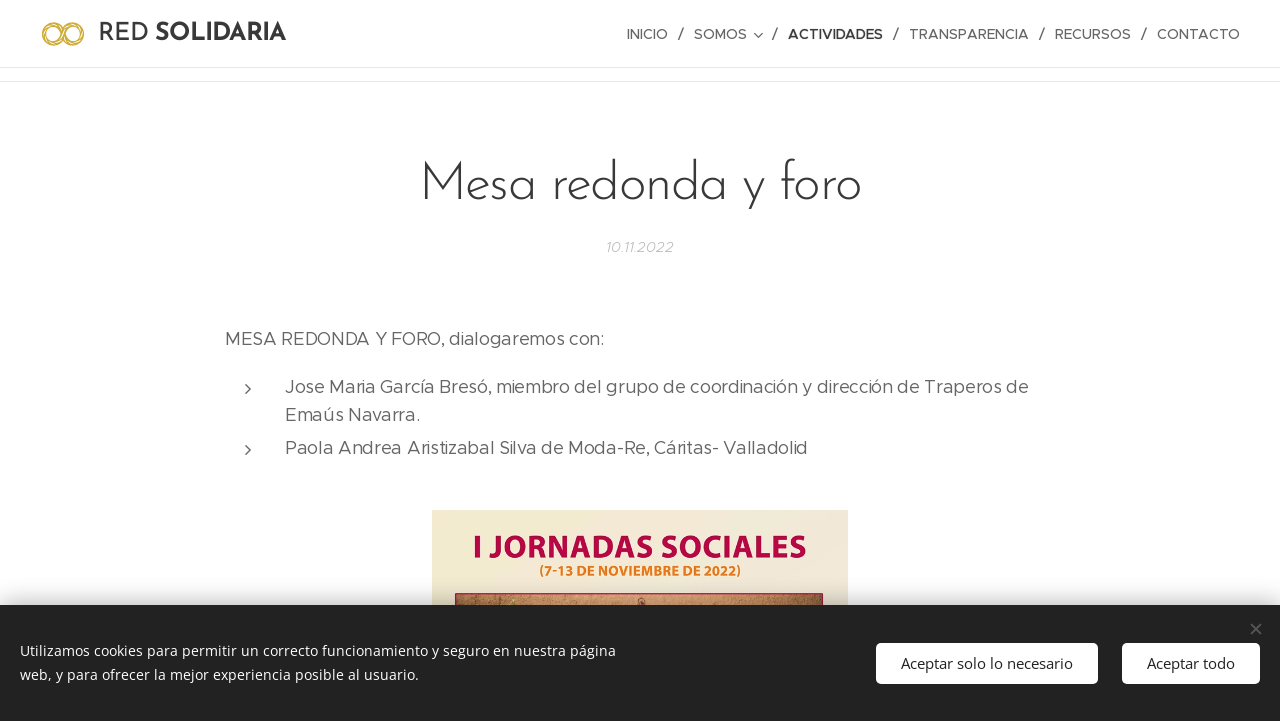

--- FILE ---
content_type: image/svg+xml
request_url: https://duyn491kcolsw.cloudfront.net/files/00/00x/00xvht.svg?ph=48be8406f8&border=858585&outline=666666&color=585858
body_size: 745
content:
<svg viewBox="0 0 100 100" xmlns="http://www.w3.org/2000/svg" xmlns:xlink="http://www.w3.org/1999/xlink"><style>.cls-1{fill:#cfac38}</style><path class="cls-1" d="M70.48,24.65A25.35,25.35,0,1,1,50,64.93a25.35,25.35,0,1,1,0-29.87A25.35,25.35,0,0,1,70.48,24.65ZM59.08,69.32l0,0h0l-.18-.19c-2.56-2.92-6-11.76-6.37-15.44-1.61,6.79.95,12.31,6.56,15.65ZM57.23,37.4C51,40.8,50.48,45.56,48.9,49.34c-2.71,6.48-4.46,11.28-8.18,14.13,11.86-5.22,9.39-18.53,16.51-26.07Zm-3.92,0c4.23-2.5,12.45-5.37,15-5.67a16.59,16.59,0,0,0-3.65-.4,15.31,15.31,0,0,0-12.41,5.71,13.73,13.73,0,0,0-1.34,2s1-.84,2.41-1.68ZM39.93,34.86a16.94,16.94,0,0,0-1.78-2.09c-4-4-9.44-5.88-14.88-4.3,2.91-.07,14,4.55,16.66,6.39Zm7.53,10.51c.62-8-1.62-12.42-8.29-15.61,2.61,2.27,7.68,12.06,8.29,15.61Zm-16.77,23a17.1,17.1,0,0,0,4.38.57A15.57,15.57,0,0,0,49,61.1l-.09.09c-2.55,2.55-14.55,6.92-18.22,7.15Zm-13-4.3a17.06,17.06,0,0,0,2.24,3,15.37,15.37,0,0,0,14.84,4.8c-3.64-.06-14.18-5.31-17.08-7.76ZM11.26,52a16.33,16.33,0,0,0-.43,3.33c-.17,5.75,2.31,11,7.28,14L17.8,69c-2.46-2.62-6.14-13.21-6.54-17ZM15.1,38.61a17.61,17.61,0,0,0-2.85,2.3A15.29,15.29,0,0,0,7.94,56.06c0-.27,0-.54,0-.82.11-3.5,4.87-13.72,7.16-16.63Zm12.25-6.85a16.66,16.66,0,0,0-3.65-.4c-5.9,0-11,2.67-13.82,7.83l.32-.32c2.07-2.07,14-6.74,17.15-7.11ZM13.39,50c.14,16.8,23.59,24.63,31.4-.48C38,26.75,13.6,32.32,13.39,50ZM80.88,34.86a16,16,0,0,0-1.77-2.09c-4-4-9.44-5.88-14.88-4.3,2.91-.07,14,4.55,16.65,6.39Zm7.7,12A17.28,17.28,0,0,0,88.82,44c0-6.37-3-11.5-8.7-14.22C82.74,32,88,43.3,88.58,46.85ZM84.74,61.58a16.87,16.87,0,0,0,3.08-2.44,15.09,15.09,0,0,0,3.86-16.43c.25,3.88-4.41,15.77-6.94,18.87Zm-13.1,6.76a17.17,17.17,0,0,0,4.39.57A15.57,15.57,0,0,0,90,61.1l-.09.09c-2.55,2.55-14.55,6.92-18.23,7.15Zm-13-4.3a17.06,17.06,0,0,0,2.24,3A15.36,15.36,0,0,0,75.7,71.8c-3.63-.06-14.17-5.31-17.07-7.76ZM55.57,49.49c7.58,24.37,31,18.22,31,.51.14-17.4-24.09-23.85-31-.51Z"/></svg>